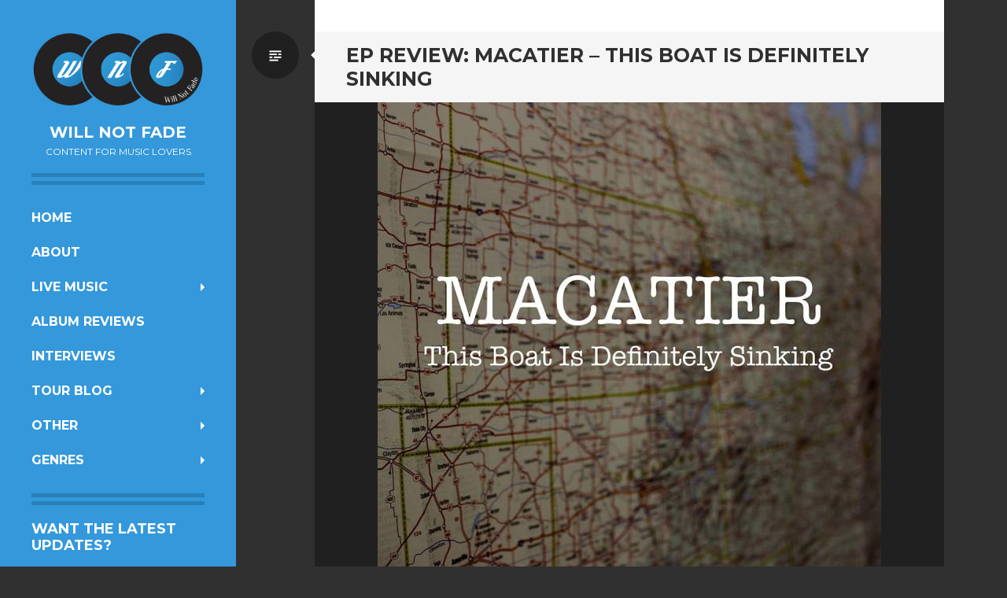

--- FILE ---
content_type: text/html; charset=UTF-8
request_url: https://willnotfade.com/2015/05/04/macatier-this-boat-is-definitely-sinking/
body_size: 16200
content:
<!DOCTYPE html>
<html lang="en-AU">
<head>
<meta charset="UTF-8">
<meta name="viewport" content="width=device-width, initial-scale=1">
<link rel="profile" href="https://gmpg.org/xfn/11">
<link rel="pingback" href="">

<meta name='robots' content='index, follow, max-image-preview:large, max-snippet:-1, max-video-preview:-1' />
<!-- Jetpack Site Verification Tags -->
<meta name="google-site-verification" content="UA-65939153-1" />

	<!-- This site is optimized with the Yoast SEO plugin v26.5 - https://yoast.com/wordpress/plugins/seo/ -->
	<title>EP Review: Macatier - This Boat Is Definitely Sinking - Will Not Fade</title>
	<meta name="description" content="If a British singer playing rough-around-the-edges punk-styled songs on an acoustic guitar sounds like your thing, then give Macatier a go." />
	<link rel="canonical" href="https://willnotfade.com/2015/05/04/macatier-this-boat-is-definitely-sinking/" />
	<meta property="og:locale" content="en_US" />
	<meta property="og:type" content="article" />
	<meta property="og:title" content="EP Review: Macatier - This Boat Is Definitely Sinking - Will Not Fade" />
	<meta property="og:description" content="If a British singer playing rough-around-the-edges punk-styled songs on an acoustic guitar sounds like your thing, then give Macatier a go." />
	<meta property="og:url" content="https://willnotfade.com/2015/05/04/macatier-this-boat-is-definitely-sinking/" />
	<meta property="og:site_name" content="Will Not Fade" />
	<meta property="article:author" content="https://www.facebook.com/willnotfade/" />
	<meta property="article:published_time" content="2015-05-04T11:42:25+00:00" />
	<meta property="article:modified_time" content="2016-11-27T00:52:43+00:00" />
	<meta property="og:image" content="https://i2.wp.com/willnotfade.com/wp-content/uploads/2015/04/macatier-this-boat-is-definitely-sinking-cover.jpg?fit=640%2C622&ssl=1" />
	<meta property="og:image:width" content="640" />
	<meta property="og:image:height" content="622" />
	<meta property="og:image:type" content="image/jpeg" />
	<meta name="author" content="Joseph James" />
	<meta name="twitter:label1" content="Written by" />
	<meta name="twitter:data1" content="Joseph James" />
	<meta name="twitter:label2" content="Est. reading time" />
	<meta name="twitter:data2" content="2 minutes" />
	<script type="application/ld+json" class="yoast-schema-graph">{"@context":"https://schema.org","@graph":[{"@type":"Article","@id":"https://willnotfade.com/2015/05/04/macatier-this-boat-is-definitely-sinking/#article","isPartOf":{"@id":"https://willnotfade.com/2015/05/04/macatier-this-boat-is-definitely-sinking/"},"author":{"name":"Joseph James","@id":"https://willnotfade.com/#/schema/person/d3054b8bd182d811e0f154c3174b7b89"},"headline":"EP Review: Macatier &#8211; This Boat Is Definitely Sinking","datePublished":"2015-05-04T11:42:25+00:00","dateModified":"2016-11-27T00:52:43+00:00","mainEntityOfPage":{"@id":"https://willnotfade.com/2015/05/04/macatier-this-boat-is-definitely-sinking/"},"wordCount":450,"commentCount":0,"publisher":{"@id":"https://willnotfade.com/#organization"},"image":{"@id":"https://willnotfade.com/2015/05/04/macatier-this-boat-is-definitely-sinking/#primaryimage"},"thumbnailUrl":"https://willnotfade.com/wp-content/uploads/2015/04/macatier-this-boat-is-definitely-sinking-cover.jpg","keywords":["Acoustic","Folk","Macatier","Punk","Surrey","This Boat Is Definitely Sinking"],"articleSection":["Album Reviews","Punk"],"inLanguage":"en-AU","potentialAction":[{"@type":"CommentAction","name":"Comment","target":["https://willnotfade.com/2015/05/04/macatier-this-boat-is-definitely-sinking/#respond"]}]},{"@type":"WebPage","@id":"https://willnotfade.com/2015/05/04/macatier-this-boat-is-definitely-sinking/","url":"https://willnotfade.com/2015/05/04/macatier-this-boat-is-definitely-sinking/","name":"EP Review: Macatier - This Boat Is Definitely Sinking - Will Not Fade","isPartOf":{"@id":"https://willnotfade.com/#website"},"primaryImageOfPage":{"@id":"https://willnotfade.com/2015/05/04/macatier-this-boat-is-definitely-sinking/#primaryimage"},"image":{"@id":"https://willnotfade.com/2015/05/04/macatier-this-boat-is-definitely-sinking/#primaryimage"},"thumbnailUrl":"https://willnotfade.com/wp-content/uploads/2015/04/macatier-this-boat-is-definitely-sinking-cover.jpg","datePublished":"2015-05-04T11:42:25+00:00","dateModified":"2016-11-27T00:52:43+00:00","description":"If a British singer playing rough-around-the-edges punk-styled songs on an acoustic guitar sounds like your thing, then give Macatier a go.","breadcrumb":{"@id":"https://willnotfade.com/2015/05/04/macatier-this-boat-is-definitely-sinking/#breadcrumb"},"inLanguage":"en-AU","potentialAction":[{"@type":"ReadAction","target":["https://willnotfade.com/2015/05/04/macatier-this-boat-is-definitely-sinking/"]}]},{"@type":"ImageObject","inLanguage":"en-AU","@id":"https://willnotfade.com/2015/05/04/macatier-this-boat-is-definitely-sinking/#primaryimage","url":"https://willnotfade.com/wp-content/uploads/2015/04/macatier-this-boat-is-definitely-sinking-cover.jpg","contentUrl":"https://willnotfade.com/wp-content/uploads/2015/04/macatier-this-boat-is-definitely-sinking-cover.jpg","width":640,"height":622,"caption":"Macatier This Boat Is Definitely Sinking cover"},{"@type":"BreadcrumbList","@id":"https://willnotfade.com/2015/05/04/macatier-this-boat-is-definitely-sinking/#breadcrumb","itemListElement":[{"@type":"ListItem","position":1,"name":"Home","item":"https://willnotfade.com/"},{"@type":"ListItem","position":2,"name":"EP Review: Macatier &#8211; This Boat Is Definitely Sinking"}]},{"@type":"WebSite","@id":"https://willnotfade.com/#website","url":"https://willnotfade.com/","name":"Will Not Fade","description":"Content for music lovers","publisher":{"@id":"https://willnotfade.com/#organization"},"potentialAction":[{"@type":"SearchAction","target":{"@type":"EntryPoint","urlTemplate":"https://willnotfade.com/?s={search_term_string}"},"query-input":{"@type":"PropertyValueSpecification","valueRequired":true,"valueName":"search_term_string"}}],"inLanguage":"en-AU"},{"@type":"Organization","@id":"https://willnotfade.com/#organization","name":"Will Not Fade","url":"https://willnotfade.com/","logo":{"@type":"ImageObject","inLanguage":"en-AU","@id":"https://willnotfade.com/#/schema/logo/image/","url":"https://i0.wp.com/willnotfade.com/wp-content/uploads/2014/12/willnotfade_logorgb.jpg?fit=1170%2C510&ssl=1","contentUrl":"https://i0.wp.com/willnotfade.com/wp-content/uploads/2014/12/willnotfade_logorgb.jpg?fit=1170%2C510&ssl=1","width":1170,"height":510,"caption":"Will Not Fade"},"image":{"@id":"https://willnotfade.com/#/schema/logo/image/"}},{"@type":"Person","@id":"https://willnotfade.com/#/schema/person/d3054b8bd182d811e0f154c3174b7b89","name":"Joseph James","image":{"@type":"ImageObject","inLanguage":"en-AU","@id":"https://willnotfade.com/#/schema/person/image/","url":"https://secure.gravatar.com/avatar/e52c82aec31acd01b98be0154d2405af2671a3ef458d6182a41d30e64aaa7b8a?s=96&d=mm&r=g","contentUrl":"https://secure.gravatar.com/avatar/e52c82aec31acd01b98be0154d2405af2671a3ef458d6182a41d30e64aaa7b8a?s=96&d=mm&r=g","caption":"Joseph James"},"sameAs":["https://willnotfade.com","https://www.facebook.com/willnotfade/","https://x.com/willnotfadeblog"],"url":"https://willnotfade.com/author/joseph/"}]}</script>
	<!-- / Yoast SEO plugin. -->


<link rel='dns-prefetch' href='//secure.gravatar.com' />
<link rel='dns-prefetch' href='//stats.wp.com' />
<link rel='dns-prefetch' href='//fonts.googleapis.com' />
<link rel='dns-prefetch' href='//v0.wordpress.com' />
<link rel='dns-prefetch' href='//jetpack.wordpress.com' />
<link rel='dns-prefetch' href='//s0.wp.com' />
<link rel='dns-prefetch' href='//public-api.wordpress.com' />
<link rel='dns-prefetch' href='//0.gravatar.com' />
<link rel='dns-prefetch' href='//1.gravatar.com' />
<link rel='dns-prefetch' href='//2.gravatar.com' />
<link rel='dns-prefetch' href='//www.googletagmanager.com' />
<link rel="alternate" type="application/rss+xml" title="Will Not Fade &raquo; Feed" href="https://willnotfade.com/feed/" />
<link rel="alternate" type="application/rss+xml" title="Will Not Fade &raquo; Comments Feed" href="https://willnotfade.com/comments/feed/" />
<link rel="alternate" type="application/rss+xml" title="Will Not Fade &raquo; EP Review: Macatier &#8211; This Boat Is Definitely Sinking Comments Feed" href="https://willnotfade.com/2015/05/04/macatier-this-boat-is-definitely-sinking/feed/" />
<link rel="alternate" title="oEmbed (JSON)" type="application/json+oembed" href="https://willnotfade.com/wp-json/oembed/1.0/embed?url=https%3A%2F%2Fwillnotfade.com%2F2015%2F05%2F04%2Fmacatier-this-boat-is-definitely-sinking%2F" />
<link rel="alternate" title="oEmbed (XML)" type="text/xml+oembed" href="https://willnotfade.com/wp-json/oembed/1.0/embed?url=https%3A%2F%2Fwillnotfade.com%2F2015%2F05%2F04%2Fmacatier-this-boat-is-definitely-sinking%2F&#038;format=xml" />
<style id='wp-img-auto-sizes-contain-inline-css' type='text/css'>
img:is([sizes=auto i],[sizes^="auto," i]){contain-intrinsic-size:3000px 1500px}
/*# sourceURL=wp-img-auto-sizes-contain-inline-css */
</style>
<link rel='stylesheet' id='jetpack_related-posts-css' href='https://willnotfade.com/wp-content/plugins/jetpack/modules/related-posts/related-posts.css?ver=20240116' type='text/css' media='all' />
<style id='wp-emoji-styles-inline-css' type='text/css'>

	img.wp-smiley, img.emoji {
		display: inline !important;
		border: none !important;
		box-shadow: none !important;
		height: 1em !important;
		width: 1em !important;
		margin: 0 0.07em !important;
		vertical-align: -0.1em !important;
		background: none !important;
		padding: 0 !important;
	}
/*# sourceURL=wp-emoji-styles-inline-css */
</style>
<style id='classic-theme-styles-inline-css' type='text/css'>
/*! This file is auto-generated */
.wp-block-button__link{color:#fff;background-color:#32373c;border-radius:9999px;box-shadow:none;text-decoration:none;padding:calc(.667em + 2px) calc(1.333em + 2px);font-size:1.125em}.wp-block-file__button{background:#32373c;color:#fff;text-decoration:none}
/*# sourceURL=/wp-includes/css/classic-themes.min.css */
</style>
<style id='dominant-color-styles-inline-css' type='text/css'>
img[data-dominant-color]:not(.has-transparency) { background-color: var(--dominant-color); }
/*# sourceURL=dominant-color-styles-inline-css */
</style>
<link rel='stylesheet' id='writr-montserrat-css' href='https://fonts.googleapis.com/css?family=Montserrat:400,700' type='text/css' media='all' />
<link rel='stylesheet' id='genericons-css' href='https://willnotfade.com/wp-content/plugins/jetpack/_inc/genericons/genericons/genericons.css?ver=3.1' type='text/css' media='all' />
<link rel='stylesheet' id='writr-style-css' href='https://willnotfade.com/wp-content/themes/writr/style.css?ver=6.9' type='text/css' media='all' />
<link rel='stylesheet' id='writr-color-scheme-css' href='https://willnotfade.com/wp-content/themes/writr/css/blue.css' type='text/css' media='all' />
<link rel='stylesheet' id='writr-wider-style-css' href='https://willnotfade.com/wp-content/themes/writr/css/wider.css' type='text/css' media='all' />
<link rel='stylesheet' id='pptwj-widget-tab-css-css' href='https://willnotfade.com/wp-content/plugins/popular-posts-tab-widget-for-jetpack/tab.css?ver=6.9' type='text/css' media='all' />
<link rel='stylesheet' id='jetpack-subscriptions-css' href='https://willnotfade.com/wp-content/plugins/jetpack/_inc/build/subscriptions/subscriptions.min.css?ver=15.3.1' type='text/css' media='all' />
<link rel='stylesheet' id='sharedaddy-css' href='https://willnotfade.com/wp-content/plugins/jetpack/modules/sharedaddy/sharing.css?ver=15.3.1' type='text/css' media='all' />
<link rel='stylesheet' id='social-logos-css' href='https://willnotfade.com/wp-content/plugins/jetpack/_inc/social-logos/social-logos.min.css?ver=15.3.1' type='text/css' media='all' />
<script type="text/javascript" id="jetpack_related-posts-js-extra">
/* <![CDATA[ */
var related_posts_js_options = {"post_heading":"h4"};
//# sourceURL=jetpack_related-posts-js-extra
/* ]]> */
</script>
<script type="text/javascript" src="https://willnotfade.com/wp-content/plugins/jetpack/_inc/build/related-posts/related-posts.min.js?ver=20240116" id="jetpack_related-posts-js"></script>
<script type="text/javascript" src="https://willnotfade.com/wp-includes/js/jquery/jquery.min.js?ver=3.7.1" id="jquery-core-js"></script>
<script type="text/javascript" src="https://willnotfade.com/wp-includes/js/jquery/jquery-migrate.min.js?ver=3.4.1" id="jquery-migrate-js"></script>
<script type="text/javascript" id="pptwj-widget-tab-js-js-extra">
/* <![CDATA[ */
var PPTWJ = {"ajaxUrl":"https://willnotfade.com/wp-admin/admin-ajax.php"};
//# sourceURL=pptwj-widget-tab-js-js-extra
/* ]]> */
</script>
<script type="text/javascript" src="https://willnotfade.com/wp-content/plugins/popular-posts-tab-widget-for-jetpack/tab.js?ver=6.9" id="pptwj-widget-tab-js-js"></script>
<link rel="https://api.w.org/" href="https://willnotfade.com/wp-json/" /><link rel="alternate" title="JSON" type="application/json" href="https://willnotfade.com/wp-json/wp/v2/posts/522" /><link rel="EditURI" type="application/rsd+xml" title="RSD" href="https://willnotfade.com/xmlrpc.php?rsd" />
<meta name="generator" content="WordPress 6.9" />
<link rel='shortlink' href='https://wp.me/p7XNXg-8q' />
<meta name="generator" content="auto-sizes 1.7.0">
<meta name="generator" content="dominant-color-images 1.2.0">
<meta name="generator" content="Site Kit by Google 1.167.0" /><meta name="generator" content="performance-lab 4.0.0; plugins: auto-sizes, dominant-color-images, embed-optimizer, image-prioritizer, performant-translations, speculation-rules">
<meta name="generator" content="performant-translations 1.2.0">
	<style>img#wpstats{display:none}</style>
				<script>
			document.documentElement.className = document.documentElement.className.replace('no-js', 'js');
		</script>
				<style>
			.no-js img.lazyload {
				display: none;
			}

			figure.wp-block-image img.lazyloading {
				min-width: 150px;
			}

						.lazyload, .lazyloading {
				opacity: 0;
			}

			.lazyloaded {
				opacity: 1;
				transition: opacity 400ms;
				transition-delay: 0ms;
			}

					</style>
		<meta name="generator" content="speculation-rules 1.6.0">

<!-- Google AdSense meta tags added by Site Kit -->
<meta name="google-adsense-platform-account" content="ca-host-pub-2644536267352236">
<meta name="google-adsense-platform-domain" content="sitekit.withgoogle.com">
<!-- End Google AdSense meta tags added by Site Kit -->
<meta name="generator" content="optimization-detective 1.0.0-beta3">
<meta name="generator" content="embed-optimizer 1.0.0-beta2">
<meta name="generator" content="image-prioritizer 1.0.0-beta2">

<!-- Google Tag Manager snippet added by Site Kit -->
<script type="text/javascript">
/* <![CDATA[ */

			( function( w, d, s, l, i ) {
				w[l] = w[l] || [];
				w[l].push( {'gtm.start': new Date().getTime(), event: 'gtm.js'} );
				var f = d.getElementsByTagName( s )[0],
					j = d.createElement( s ), dl = l != 'dataLayer' ? '&l=' + l : '';
				j.async = true;
				j.src = 'https://www.googletagmanager.com/gtm.js?id=' + i + dl;
				f.parentNode.insertBefore( j, f );
			} )( window, document, 'script', 'dataLayer', 'GTM-MXFGG9N' );
			
/* ]]> */
</script>

<!-- End Google Tag Manager snippet added by Site Kit -->
<link rel="icon" href="https://willnotfade.com/wp-content/uploads/2016/11/cropped-WNF_FacebookProfile_500x500-32x32.png" sizes="32x32" />
<link rel="icon" href="https://willnotfade.com/wp-content/uploads/2016/11/cropped-WNF_FacebookProfile_500x500-192x192.png" sizes="192x192" />
<link rel="apple-touch-icon" href="https://willnotfade.com/wp-content/uploads/2016/11/cropped-WNF_FacebookProfile_500x500-180x180.png" />
<meta name="msapplication-TileImage" content="https://willnotfade.com/wp-content/uploads/2016/11/cropped-WNF_FacebookProfile_500x500-270x270.png" />
<style id='global-styles-inline-css' type='text/css'>
:root{--wp--preset--aspect-ratio--square: 1;--wp--preset--aspect-ratio--4-3: 4/3;--wp--preset--aspect-ratio--3-4: 3/4;--wp--preset--aspect-ratio--3-2: 3/2;--wp--preset--aspect-ratio--2-3: 2/3;--wp--preset--aspect-ratio--16-9: 16/9;--wp--preset--aspect-ratio--9-16: 9/16;--wp--preset--color--black: #000000;--wp--preset--color--cyan-bluish-gray: #abb8c3;--wp--preset--color--white: #ffffff;--wp--preset--color--pale-pink: #f78da7;--wp--preset--color--vivid-red: #cf2e2e;--wp--preset--color--luminous-vivid-orange: #ff6900;--wp--preset--color--luminous-vivid-amber: #fcb900;--wp--preset--color--light-green-cyan: #7bdcb5;--wp--preset--color--vivid-green-cyan: #00d084;--wp--preset--color--pale-cyan-blue: #8ed1fc;--wp--preset--color--vivid-cyan-blue: #0693e3;--wp--preset--color--vivid-purple: #9b51e0;--wp--preset--gradient--vivid-cyan-blue-to-vivid-purple: linear-gradient(135deg,rgb(6,147,227) 0%,rgb(155,81,224) 100%);--wp--preset--gradient--light-green-cyan-to-vivid-green-cyan: linear-gradient(135deg,rgb(122,220,180) 0%,rgb(0,208,130) 100%);--wp--preset--gradient--luminous-vivid-amber-to-luminous-vivid-orange: linear-gradient(135deg,rgb(252,185,0) 0%,rgb(255,105,0) 100%);--wp--preset--gradient--luminous-vivid-orange-to-vivid-red: linear-gradient(135deg,rgb(255,105,0) 0%,rgb(207,46,46) 100%);--wp--preset--gradient--very-light-gray-to-cyan-bluish-gray: linear-gradient(135deg,rgb(238,238,238) 0%,rgb(169,184,195) 100%);--wp--preset--gradient--cool-to-warm-spectrum: linear-gradient(135deg,rgb(74,234,220) 0%,rgb(151,120,209) 20%,rgb(207,42,186) 40%,rgb(238,44,130) 60%,rgb(251,105,98) 80%,rgb(254,248,76) 100%);--wp--preset--gradient--blush-light-purple: linear-gradient(135deg,rgb(255,206,236) 0%,rgb(152,150,240) 100%);--wp--preset--gradient--blush-bordeaux: linear-gradient(135deg,rgb(254,205,165) 0%,rgb(254,45,45) 50%,rgb(107,0,62) 100%);--wp--preset--gradient--luminous-dusk: linear-gradient(135deg,rgb(255,203,112) 0%,rgb(199,81,192) 50%,rgb(65,88,208) 100%);--wp--preset--gradient--pale-ocean: linear-gradient(135deg,rgb(255,245,203) 0%,rgb(182,227,212) 50%,rgb(51,167,181) 100%);--wp--preset--gradient--electric-grass: linear-gradient(135deg,rgb(202,248,128) 0%,rgb(113,206,126) 100%);--wp--preset--gradient--midnight: linear-gradient(135deg,rgb(2,3,129) 0%,rgb(40,116,252) 100%);--wp--preset--font-size--small: 13px;--wp--preset--font-size--medium: 20px;--wp--preset--font-size--large: 36px;--wp--preset--font-size--x-large: 42px;--wp--preset--spacing--20: 0.44rem;--wp--preset--spacing--30: 0.67rem;--wp--preset--spacing--40: 1rem;--wp--preset--spacing--50: 1.5rem;--wp--preset--spacing--60: 2.25rem;--wp--preset--spacing--70: 3.38rem;--wp--preset--spacing--80: 5.06rem;--wp--preset--shadow--natural: 6px 6px 9px rgba(0, 0, 0, 0.2);--wp--preset--shadow--deep: 12px 12px 50px rgba(0, 0, 0, 0.4);--wp--preset--shadow--sharp: 6px 6px 0px rgba(0, 0, 0, 0.2);--wp--preset--shadow--outlined: 6px 6px 0px -3px rgb(255, 255, 255), 6px 6px rgb(0, 0, 0);--wp--preset--shadow--crisp: 6px 6px 0px rgb(0, 0, 0);}:where(.is-layout-flex){gap: 0.5em;}:where(.is-layout-grid){gap: 0.5em;}body .is-layout-flex{display: flex;}.is-layout-flex{flex-wrap: wrap;align-items: center;}.is-layout-flex > :is(*, div){margin: 0;}body .is-layout-grid{display: grid;}.is-layout-grid > :is(*, div){margin: 0;}:where(.wp-block-columns.is-layout-flex){gap: 2em;}:where(.wp-block-columns.is-layout-grid){gap: 2em;}:where(.wp-block-post-template.is-layout-flex){gap: 1.25em;}:where(.wp-block-post-template.is-layout-grid){gap: 1.25em;}.has-black-color{color: var(--wp--preset--color--black) !important;}.has-cyan-bluish-gray-color{color: var(--wp--preset--color--cyan-bluish-gray) !important;}.has-white-color{color: var(--wp--preset--color--white) !important;}.has-pale-pink-color{color: var(--wp--preset--color--pale-pink) !important;}.has-vivid-red-color{color: var(--wp--preset--color--vivid-red) !important;}.has-luminous-vivid-orange-color{color: var(--wp--preset--color--luminous-vivid-orange) !important;}.has-luminous-vivid-amber-color{color: var(--wp--preset--color--luminous-vivid-amber) !important;}.has-light-green-cyan-color{color: var(--wp--preset--color--light-green-cyan) !important;}.has-vivid-green-cyan-color{color: var(--wp--preset--color--vivid-green-cyan) !important;}.has-pale-cyan-blue-color{color: var(--wp--preset--color--pale-cyan-blue) !important;}.has-vivid-cyan-blue-color{color: var(--wp--preset--color--vivid-cyan-blue) !important;}.has-vivid-purple-color{color: var(--wp--preset--color--vivid-purple) !important;}.has-black-background-color{background-color: var(--wp--preset--color--black) !important;}.has-cyan-bluish-gray-background-color{background-color: var(--wp--preset--color--cyan-bluish-gray) !important;}.has-white-background-color{background-color: var(--wp--preset--color--white) !important;}.has-pale-pink-background-color{background-color: var(--wp--preset--color--pale-pink) !important;}.has-vivid-red-background-color{background-color: var(--wp--preset--color--vivid-red) !important;}.has-luminous-vivid-orange-background-color{background-color: var(--wp--preset--color--luminous-vivid-orange) !important;}.has-luminous-vivid-amber-background-color{background-color: var(--wp--preset--color--luminous-vivid-amber) !important;}.has-light-green-cyan-background-color{background-color: var(--wp--preset--color--light-green-cyan) !important;}.has-vivid-green-cyan-background-color{background-color: var(--wp--preset--color--vivid-green-cyan) !important;}.has-pale-cyan-blue-background-color{background-color: var(--wp--preset--color--pale-cyan-blue) !important;}.has-vivid-cyan-blue-background-color{background-color: var(--wp--preset--color--vivid-cyan-blue) !important;}.has-vivid-purple-background-color{background-color: var(--wp--preset--color--vivid-purple) !important;}.has-black-border-color{border-color: var(--wp--preset--color--black) !important;}.has-cyan-bluish-gray-border-color{border-color: var(--wp--preset--color--cyan-bluish-gray) !important;}.has-white-border-color{border-color: var(--wp--preset--color--white) !important;}.has-pale-pink-border-color{border-color: var(--wp--preset--color--pale-pink) !important;}.has-vivid-red-border-color{border-color: var(--wp--preset--color--vivid-red) !important;}.has-luminous-vivid-orange-border-color{border-color: var(--wp--preset--color--luminous-vivid-orange) !important;}.has-luminous-vivid-amber-border-color{border-color: var(--wp--preset--color--luminous-vivid-amber) !important;}.has-light-green-cyan-border-color{border-color: var(--wp--preset--color--light-green-cyan) !important;}.has-vivid-green-cyan-border-color{border-color: var(--wp--preset--color--vivid-green-cyan) !important;}.has-pale-cyan-blue-border-color{border-color: var(--wp--preset--color--pale-cyan-blue) !important;}.has-vivid-cyan-blue-border-color{border-color: var(--wp--preset--color--vivid-cyan-blue) !important;}.has-vivid-purple-border-color{border-color: var(--wp--preset--color--vivid-purple) !important;}.has-vivid-cyan-blue-to-vivid-purple-gradient-background{background: var(--wp--preset--gradient--vivid-cyan-blue-to-vivid-purple) !important;}.has-light-green-cyan-to-vivid-green-cyan-gradient-background{background: var(--wp--preset--gradient--light-green-cyan-to-vivid-green-cyan) !important;}.has-luminous-vivid-amber-to-luminous-vivid-orange-gradient-background{background: var(--wp--preset--gradient--luminous-vivid-amber-to-luminous-vivid-orange) !important;}.has-luminous-vivid-orange-to-vivid-red-gradient-background{background: var(--wp--preset--gradient--luminous-vivid-orange-to-vivid-red) !important;}.has-very-light-gray-to-cyan-bluish-gray-gradient-background{background: var(--wp--preset--gradient--very-light-gray-to-cyan-bluish-gray) !important;}.has-cool-to-warm-spectrum-gradient-background{background: var(--wp--preset--gradient--cool-to-warm-spectrum) !important;}.has-blush-light-purple-gradient-background{background: var(--wp--preset--gradient--blush-light-purple) !important;}.has-blush-bordeaux-gradient-background{background: var(--wp--preset--gradient--blush-bordeaux) !important;}.has-luminous-dusk-gradient-background{background: var(--wp--preset--gradient--luminous-dusk) !important;}.has-pale-ocean-gradient-background{background: var(--wp--preset--gradient--pale-ocean) !important;}.has-electric-grass-gradient-background{background: var(--wp--preset--gradient--electric-grass) !important;}.has-midnight-gradient-background{background: var(--wp--preset--gradient--midnight) !important;}.has-small-font-size{font-size: var(--wp--preset--font-size--small) !important;}.has-medium-font-size{font-size: var(--wp--preset--font-size--medium) !important;}.has-large-font-size{font-size: var(--wp--preset--font-size--large) !important;}.has-x-large-font-size{font-size: var(--wp--preset--font-size--x-large) !important;}
/*# sourceURL=global-styles-inline-css */
</style>
<link rel='stylesheet' id='jetpack-responsive-videos-css' href='https://willnotfade.com/wp-content/plugins/jetpack/jetpack_vendor/automattic/jetpack-classic-theme-helper/dist/responsive-videos/responsive-videos.css?minify=false&#038;ver=4fbf400e55121e7e87cb' type='text/css' media='all' />
</head>

<body data-rsssl=1 class="wp-singular post-template-default single single-post postid-522 single-format-standard wp-theme-writr group-blog color-scheme-blue sidebar-closed">
<div id="page" class="hfeed site">
	
	<header id="masthead" class="site-header" role="banner">
					<a class="site-logo"  href="https://willnotfade.com/" title="Will Not Fade" rel="home">
				<img data-od-xpath="/HTML/BODY/DIV[@id=&apos;page&apos;]/*[1][self::HEADER]/*[1][self::A]/*[1][self::IMG]" data-src="https://willnotfade.com/wp-content/uploads/2014/12/willnotfade_logorgb.png" width="1170" height="510" alt="" class="no-grav header-image lazyload" src="[data-uri]" style="--smush-placeholder-width: 1170px; --smush-placeholder-aspect-ratio: 1170/510;" />
			</a>
				<div class="site-branding">
			<h1 class="site-title"><a href="https://willnotfade.com/" title="Will Not Fade" rel="home">Will Not Fade</a></h1>
			<h2 class="site-description">Content for music lovers</h2>
		</div>

				<nav id="site-navigation" class="main-navigation" role="navigation">
			<h1 class="menu-toggle genericon genericon-menu"><span class="screen-reader-text">Menu</span></h1>
			<div class="screen-reader-text skip-link"><a href="#content" title="Skip to content">Skip to content</a></div>
			<div class="menu-menu-1-container"><ul id="menu-menu-1" class="menu"><li class=" menu-item menu-item-type-custom menu-item-object-custom menu-item-home"><a href="https://willnotfade.com/">Home</a></li><li class=" menu-item menu-item-type-post_type menu-item-object-page current-post-parent"><a href="https://willnotfade.com/about/">About</a></li><li class="dropdown  menu-item menu-item-type-taxonomy menu-item-object-category menu-item-has-children"><a href="https://willnotfade.com/category/live-music-reviews/" class="dropdown-toggle">Live Music</a><ul class="dropdown-menu"><li class=" menu-item menu-item-type-taxonomy menu-item-object-category"><a href="https://willnotfade.com/category/live-music-reviews/">Live Music Reviews</a></li><li class=" menu-item menu-item-type-taxonomy menu-item-object-category"><a href="https://willnotfade.com/category/will-not-fade-photography/">Will Not Fade Photography</a></li></ul></li><li class=" menu-item menu-item-type-taxonomy menu-item-object-category current-post-ancestor current-menu-parent current-post-parent"><a href="https://willnotfade.com/category/album-reviews/">Album Reviews</a></li><li class=" menu-item menu-item-type-taxonomy menu-item-object-category"><a href="https://willnotfade.com/category/interviews/">Interviews</a></li><li class="dropdown  menu-item menu-item-type-taxonomy menu-item-object-category menu-item-has-children"><a href="https://willnotfade.com/category/tour-blog/" class="dropdown-toggle">Tour Blog</a><ul class="dropdown-menu"><li class=" menu-item menu-item-type-taxonomy menu-item-object-category"><a href="https://willnotfade.com/category/tour-blog/ranges-the-ascensionist-tour/">Ranges The Ascensionist Tour 2017</a></li><li class=" menu-item menu-item-type-taxonomy menu-item-object-category"><a href="https://willnotfade.com/category/tour-blog/ranges-european-tour-2018/">Ranges European Tour 2018</a></li><li class=" menu-item menu-item-type-taxonomy menu-item-object-category"><a href="https://willnotfade.com/category/tour-blog/northerntripping2023/">Planet Hunter Northern Tripping 2023</a></li><li class=" menu-item menu-item-type-taxonomy menu-item-object-category"><a href="https://willnotfade.com/category/tour-blog/ranges-european-tour-2024/">Ranges European Tour 2024</a></li><li class=" menu-item menu-item-type-taxonomy menu-item-object-category"><a href="https://willnotfade.com/category/tour-blog/ranges-man-mountain-usa-tour-2025/">Ranges/Man Mountain USA Tour 2025</a></li></ul></li><li class="dropdown  menu-item menu-item-type-taxonomy menu-item-object-category menu-item-has-children"><a href="https://willnotfade.com/category/other/" class="dropdown-toggle">Other</a><ul class="dropdown-menu"><li class=" menu-item menu-item-type-taxonomy menu-item-object-category"><a href="https://willnotfade.com/category/other/artist-profiles/">Artist Profiles</a></li><li class=" menu-item menu-item-type-taxonomy menu-item-object-category"><a href="https://willnotfade.com/category/buried-treasure/">Buried Treasure</a></li><li class=" menu-item menu-item-type-taxonomy menu-item-object-category"><a href="https://willnotfade.com/category/other/">Other Articles</a></li></ul></li><li class="dropdown  menu-item menu-item-type-taxonomy menu-item-object-category current-post-ancestor menu-item-has-children"><a href="https://willnotfade.com/category/genres/" class="dropdown-toggle">Genres</a><ul class="dropdown-menu"><li class=" menu-item menu-item-type-taxonomy menu-item-object-category"><a href="https://willnotfade.com/category/genres/blues/">Blues</a></li><li class=" menu-item menu-item-type-taxonomy menu-item-object-category"><a href="https://willnotfade.com/category/genres/hip-hop/">Hip-Hop</a></li><li class=" menu-item menu-item-type-taxonomy menu-item-object-category"><a href="https://willnotfade.com/category/genres/hardcore/">Hardcore</a></li><li class=" menu-item menu-item-type-taxonomy menu-item-object-category"><a href="https://willnotfade.com/category/genres/metal/">Metal</a></li><li class=" menu-item menu-item-type-taxonomy menu-item-object-category"><a href="https://willnotfade.com/category/genres/nz-music/">NZ Music</a></li><li class=" menu-item menu-item-type-taxonomy menu-item-object-category"><a href="https://willnotfade.com/category/genres/pop/">Pop</a></li><li class=" menu-item menu-item-type-taxonomy menu-item-object-category"><a href="https://willnotfade.com/category/genres/post-rock/">Post-Rock</a></li><li class=" menu-item menu-item-type-taxonomy menu-item-object-category current-post-ancestor current-menu-parent current-post-parent"><a href="https://willnotfade.com/category/genres/punk/">Punk</a></li><li class=" menu-item menu-item-type-taxonomy menu-item-object-category"><a href="https://willnotfade.com/category/genres/rock/">Rock</a></li></ul></li></ul></div>		</nav><!-- #site-navigation -->
			</header><!-- #masthead -->

	
<div id="sidebar" class="sidebar-area">
	<a id="sidebar-toggle" href="#" title="Sidebar"><span class="genericon genericon-close"></span><span class="screen-reader-text">Sidebar</span></a>

			<div id="secondary" class="widget-area" role="complementary">
						<aside id="blog_subscription-2" class="widget widget_blog_subscription jetpack_subscription_widget"><h1 class="widget-title">Want The Latest Updates?</h1>
			<div class="wp-block-jetpack-subscriptions__container">
			<form action="#" method="post" accept-charset="utf-8" id="subscribe-blog-blog_subscription-2"
				data-blog="117687734"
				data-post_access_level="everybody" >
									<div id="subscribe-text"><p>Click to follow this blog and receive notifications about new content by email.</p>
</div>
										<p id="subscribe-email">
						<label id="jetpack-subscribe-label"
							class="screen-reader-text"
							for="subscribe-field-blog_subscription-2">
							Enter your email address to follow this blog and receive notifications about new content by email.						</label>
						<input type="email" name="email" autocomplete="email" required="required"
																					value=""
							id="subscribe-field-blog_subscription-2"
							placeholder="Enter your email address to follow this blog and receive notifications about new content by email."
						/>
					</p>

					<p id="subscribe-submit"
											>
						<input type="hidden" name="action" value="subscribe"/>
						<input type="hidden" name="source" value="https://willnotfade.com/2015/05/04/macatier-this-boat-is-definitely-sinking/"/>
						<input type="hidden" name="sub-type" value="widget"/>
						<input type="hidden" name="redirect_fragment" value="subscribe-blog-blog_subscription-2"/>
						<input type="hidden" id="_wpnonce" name="_wpnonce" value="6ed5187954" /><input type="hidden" name="_wp_http_referer" value="/2015/05/04/macatier-this-boat-is-definitely-sinking/" />						<button type="submit"
															class="wp-block-button__link"
																					name="jetpack_subscriptions_widget"
						>
							Follow						</button>
					</p>
							</form>
						</div>
			
</aside><aside id="search-2" class="widget widget_search"><form role="search" method="get" class="search-form" action="https://willnotfade.com/">
	<label>
		<span class="screen-reader-text">Search for:</span>
		<input type="search" class="search-field" placeholder="Search &hellip;" value="" name="s" title="Search for:">
	</label>
	<input type="submit" class="search-submit" value="&#62464;">
</form>
</aside>	
			<aside id="pptwj-2" class="widget pptwj">
			
			<div class="pptwj-tabs-wrap">
	
				<ul class="tab-links">
					<li class="latest"><a href="#tab-latest">Latest</a></li>
										
					<li class="popular"><a href="#tab-pop">Popular</a></li>														</ul>
				
				<div class="clear"></div>
	
				<div class="boxes box inside">
	
										<div id="tab-latest">
						<ul class="list">
										<li class="odd">
												<a class="post-thumb" href="https://willnotfade.com/2025/08/24/live-review-ash-grunwald-at-meownui-wellington/"><img data-od-xpath="/HTML/BODY/DIV[@id=&apos;page&apos;]/*[2][self::DIV]/*[2][self::DIV]/*[3][self::ASIDE]/*[1][self::DIV]/*[3][self::DIV]/*[1][self::DIV]/*[1][self::UL]/*[1][self::LI]/*[1][self::A]/*[1][self::IMG]" data-src="//willnotfade.com/wp-content/uploads/2025/08/536576670_1323201749177889_6672541693906106402_n-120x150.jpg" alt="Live Review: Ash Grunwald at Meownui, Wellington" width="45" height="45" style="--smush-placeholder-width: 45px; --smush-placeholder-aspect-ratio: 45/45;width: 45px; height: 45px;" src="[data-uri]" class="lazyload" /></a>
								
				<a class="item-title" title="Live Review: Ash Grunwald at Meownui, Wellington" href="https://willnotfade.com/2025/08/24/live-review-ash-grunwald-at-meownui-wellington/">Live Review: Ash Grunwald at Meownui, Wellington</a>

				<span class="meta"></span>
				<div class="fix"></div>
			</li>
					<li class="even">
												<a class="post-thumb" href="https://willnotfade.com/2025/07/25/ranges-man-mountain-usa-tour-25-boston-rochester-columbus/"><img data-od-xpath="/HTML/BODY/DIV[@id=&apos;page&apos;]/*[2][self::DIV]/*[2][self::DIV]/*[3][self::ASIDE]/*[1][self::DIV]/*[3][self::DIV]/*[1][self::DIV]/*[1][self::UL]/*[2][self::LI]/*[1][self::A]/*[1][self::IMG]" data-src="//willnotfade.com/wp-content/uploads/2025/07/500133506_18504307942017358_4429482051098952650_n-1-120x150.jpg" alt="Ranges &#038; Man Mountain USA Tour 25: Boston, Rochester, Columbus" width="45" height="45" style="--smush-placeholder-width: 45px; --smush-placeholder-aspect-ratio: 45/45;width: 45px; height: 45px;" src="[data-uri]" class="lazyload" /></a>
								
				<a class="item-title" title="Ranges &#038; Man Mountain USA Tour 25: Boston, Rochester, Columbus" href="https://willnotfade.com/2025/07/25/ranges-man-mountain-usa-tour-25-boston-rochester-columbus/">Ranges &#038; Man Mountain USA Tour 25: Boston, Rochester, Columbus</a>

				<span class="meta"></span>
				<div class="fix"></div>
			</li>
					<li class="odd">
												<a class="post-thumb" href="https://willnotfade.com/2025/07/22/ranges-man-mountain-usa-tour-25-chicago-cleveland-brooklyn/"><img data-od-xpath="/HTML/BODY/DIV[@id=&apos;page&apos;]/*[2][self::DIV]/*[2][self::DIV]/*[3][self::ASIDE]/*[1][self::DIV]/*[3][self::DIV]/*[1][self::DIV]/*[1][self::UL]/*[3][self::LI]/*[1][self::A]/*[1][self::IMG]" data-src="//willnotfade.com/wp-content/uploads/2025/07/500133506_18504307942017358_4429482051098952650_n-1-120x150.jpg" alt="Ranges &#038; Man Mountain USA Tour 25: Chicago, Cleveland, Brooklyn" width="45" height="45" style="--smush-placeholder-width: 45px; --smush-placeholder-aspect-ratio: 45/45;width: 45px; height: 45px;" src="[data-uri]" class="lazyload" /></a>
								
				<a class="item-title" title="Ranges &#038; Man Mountain USA Tour 25: Chicago, Cleveland, Brooklyn" href="https://willnotfade.com/2025/07/22/ranges-man-mountain-usa-tour-25-chicago-cleveland-brooklyn/">Ranges &#038; Man Mountain USA Tour 25: Chicago, Cleveland, Brooklyn</a>

				<span class="meta"></span>
				<div class="fix"></div>
			</li>
					<li class="even">
												<a class="post-thumb" href="https://willnotfade.com/2025/07/13/masters-of-this-land-ep-review/"><img data-od-xpath="/HTML/BODY/DIV[@id=&apos;page&apos;]/*[2][self::DIV]/*[2][self::DIV]/*[3][self::ASIDE]/*[1][self::DIV]/*[3][self::DIV]/*[1][self::DIV]/*[1][self::UL]/*[4][self::LI]/*[1][self::A]/*[1][self::IMG]" data-src="//willnotfade.com/wp-content/uploads/2017/08/MOTL-Album-Cover-150x150.png" alt="EP Review: Masters Of This Land &#8211; Self Titled" width="45" height="45" style="--smush-placeholder-width: 45px; --smush-placeholder-aspect-ratio: 45/45;width: 45px; height: 45px;" src="[data-uri]" class="lazyload" /></a>
								
				<a class="item-title" title="EP Review: Masters Of This Land &#8211; Self Titled" href="https://willnotfade.com/2025/07/13/masters-of-this-land-ep-review/">EP Review: Masters Of This Land &#8211; Self Titled</a>

				<span class="meta"></span>
				<div class="fix"></div>
			</li>
					<li class="odd">
												<a class="post-thumb" href="https://willnotfade.com/2025/07/13/tenacious-d-post-apocalypto-album-review/"><img data-od-xpath="/HTML/BODY/DIV[@id=&apos;page&apos;]/*[2][self::DIV]/*[2][self::DIV]/*[3][self::ASIDE]/*[1][self::DIV]/*[3][self::DIV]/*[1][self::DIV]/*[1][self::UL]/*[5][self::LI]/*[1][self::A]/*[1][self::IMG]" data-src="//willnotfade.com/wp-content/uploads/2018/11/41215947_10156220207074442_791519106368012288_o-150x150.jpg" alt="Album Review: Tenacious D &#8211; Post-Apocalypto" width="45" height="45" style="--smush-placeholder-width: 45px; --smush-placeholder-aspect-ratio: 45/45;width: 45px; height: 45px;" src="[data-uri]" class="lazyload" /></a>
								
				<a class="item-title" title="Album Review: Tenacious D &#8211; Post-Apocalypto" href="https://willnotfade.com/2025/07/13/tenacious-d-post-apocalypto-album-review/">Album Review: Tenacious D &#8211; Post-Apocalypto</a>

				<span class="meta"></span>
				<div class="fix"></div>
			</li>
								</ul>
					</div><!-- #tab-latest -->
						
										<div id="tab-pop">
						<ul class="tab-filter-list" data-type="popular">
							<li>
																	<a href="#" data-time="day" data-numberposts="5" data-thumb="45" data-tab="popular">Today</a>
																	<a href="#" data-time="week" data-numberposts="5" data-thumb="45" data-tab="popular">Week</a>
																	<a href="#" data-time="month" data-numberposts="5" data-thumb="45" data-tab="popular">Month</a>
																	<a href="#" data-time="all" data-numberposts="5" data-thumb="45" data-tab="popular">All</a>
															</li>
						</ul>
						<ul class="list">
									<li class="odd">
										<a class="post-thumb" href="https://willnotfade.com/2019/06/05/10-portuguese-post-rock-bands-you-should-listen-to/"><img data-od-xpath="/HTML/BODY/DIV[@id=&apos;page&apos;]/*[2][self::DIV]/*[2][self::DIV]/*[3][self::ASIDE]/*[1][self::DIV]/*[3][self::DIV]/*[2][self::DIV]/*[2][self::UL]/*[1][self::LI]/*[1][self::A]/*[1][self::IMG]" data-src="//willnotfade.com/wp-content/uploads/2019/06/Portugal-flag-150x78.jpg" alt="Image: http://www.flagz.co.nz/product/portugal/" width="45" height="45" style="--smush-placeholder-width: 45px; --smush-placeholder-aspect-ratio: 45/45;width: 45px; height: 45px;" src="[data-uri]" class="lazyload" /></a>
						<a class="item-title" title="10 Portuguese Post-Rock Bands You Should Listen To!" href="https://willnotfade.com/2019/06/05/10-portuguese-post-rock-bands-you-should-listen-to/">10 Portuguese Post-Rock Bands You Should Listen To!</a>
			<span class="meta"></span>			<div class="fix"></div>
		</li>
				<li class="even">
										<a class="post-thumb" href="https://willnotfade.com/2018/04/25/biffy-clyro-spark-arena-auckland-review/"><img data-od-xpath="/HTML/BODY/DIV[@id=&apos;page&apos;]/*[2][self::DIV]/*[2][self::DIV]/*[3][self::ASIDE]/*[1][self::DIV]/*[3][self::DIV]/*[2][self::DIV]/*[2][self::UL]/*[2][self::LI]/*[1][self::A]/*[1][self::IMG]" data-src="//willnotfade.com/wp-content/uploads/2018/04/23592191_10155781650215030_6296486264875567533_o-106x150.jpg" alt="Live Review: Biffy Clyro at Spark Arena, Auckland" width="45" height="45" style="--smush-placeholder-width: 45px; --smush-placeholder-aspect-ratio: 45/45;width: 45px; height: 45px;" src="[data-uri]" class="lazyload" /></a>
						<a class="item-title" title="Live Review: Biffy Clyro at Spark Arena, Auckland" href="https://willnotfade.com/2018/04/25/biffy-clyro-spark-arena-auckland-review/">Live Review: Biffy Clyro at Spark Arena, Auckland</a>
			<span class="meta"></span>			<div class="fix"></div>
		</li>
				<li class="odd">
										<a class="post-thumb" href="https://willnotfade.com/2025/07/04/album-review-ranges-sin/"><img data-od-xpath="/HTML/BODY/DIV[@id=&apos;page&apos;]/*[2][self::DIV]/*[2][self::DIV]/*[3][self::ASIDE]/*[1][self::DIV]/*[3][self::DIV]/*[2][self::DIV]/*[2][self::UL]/*[3][self::LI]/*[1][self::A]/*[1][self::IMG]" data-src="//willnotfade.com/wp-content/uploads/2025/07/a4072375895_10-150x150.jpg" alt="Album Review: Ranges &#8211; Sin" width="45" height="45" style="--smush-placeholder-width: 45px; --smush-placeholder-aspect-ratio: 45/45;width: 45px; height: 45px;" src="[data-uri]" class="lazyload" /></a>
						<a class="item-title" title="Album Review: Ranges - Sin" href="https://willnotfade.com/2025/07/04/album-review-ranges-sin/">Album Review: Ranges - Sin</a>
			<span class="meta"></span>			<div class="fix"></div>
		</li>
				<li class="even">
										<a class="post-thumb" href="https://willnotfade.com/2025/06/10/album-review-we-lost-the-sea-a-single-flower/"><img data-od-xpath="/HTML/BODY/DIV[@id=&apos;page&apos;]/*[2][self::DIV]/*[2][self::DIV]/*[3][self::ASIDE]/*[1][self::DIV]/*[3][self::DIV]/*[2][self::DIV]/*[2][self::UL]/*[4][self::LI]/*[1][self::A]/*[1][self::IMG]" data-src="//willnotfade.com/wp-content/uploads/2025/06/We-Lost-The-Sea-A-Single-Flower-150x150.jpg" alt="Album Review: We Lost The Sea &#8211; A Single Flower" width="45" height="45" style="--smush-placeholder-width: 45px; --smush-placeholder-aspect-ratio: 45/45;width: 45px; height: 45px;" src="[data-uri]" class="lazyload" /></a>
						<a class="item-title" title="Album Review: We Lost The Sea - A Single Flower" href="https://willnotfade.com/2025/06/10/album-review-we-lost-the-sea-a-single-flower/">Album Review: We Lost The Sea - A Single Flower</a>
			<span class="meta"></span>			<div class="fix"></div>
		</li>
				<li class="odd">
										<a class="post-thumb" href="https://willnotfade.com/2023/02/18/album-review-winter-dust-unisono/"><img data-od-xpath="/HTML/BODY/DIV[@id=&apos;page&apos;]/*[2][self::DIV]/*[2][self::DIV]/*[3][self::ASIDE]/*[1][self::DIV]/*[3][self::DIV]/*[2][self::DIV]/*[2][self::UL]/*[5][self::LI]/*[1][self::A]/*[1][self::IMG]" data-src="//willnotfade.com/wp-content/uploads/2022/12/Winter-Dust-unisono-150x150.jpg" alt="Album Review: Winter Dust &#8211; Unisono" width="45" height="45" style="--smush-placeholder-width: 45px; --smush-placeholder-aspect-ratio: 45/45;width: 45px; height: 45px;" src="[data-uri]" class="lazyload" /></a>
						<a class="item-title" title="Album Review: Winter Dust - Unisono" href="https://willnotfade.com/2023/02/18/album-review-winter-dust-unisono/">Album Review: Winter Dust - Unisono</a>
			<span class="meta"></span>			<div class="fix"></div>
		</li>
								</ul>
					</div><!-- #tab-pop -->
																				<div class="pptwj-loader"><img data-od-xpath="/HTML/BODY/DIV[@id=&apos;page&apos;]/*[2][self::DIV]/*[2][self::DIV]/*[3][self::ASIDE]/*[1][self::DIV]/*[3][self::DIV]/*[3][self::DIV]/*[1][self::IMG]" data-src="https://willnotfade.com/wp-includes//images/wpspin-2x.gif" alt="Ajax spinner" src="[data-uri]" class="lazyload"></div>
				</div><!-- /.boxes -->
			</div><!-- /pptwj-tabs-wrap -->

			</aside>								</div><!-- #secondary -->
	</div><!-- #sidebar -->

	<div id="content" class="site-content">

	<div id="primary" class="content-area">
		<main id="main" class="site-main" role="main">

		
			
<article id="post-522" class="post-522 post type-post status-publish format-standard has-post-thumbnail hentry category-album-reviews category-punk tag-acoustic tag-folk tag-macatier tag-punk tag-surrey tag-this-boat-is-definitely-sinking">
	<header class="entry-header">
		<h1 class="entry-title">EP Review: Macatier &#8211; This Boat Is Definitely Sinking</h1>
				<div class="entry-thumbnail">
			<img data-od-replaced-sizes="(max-width: 640px) 100vw, 640px" data-od-xpath="/HTML/BODY/DIV[@id=&apos;page&apos;]/*[3][self::DIV]/*[1][self::DIV]/*[1][self::MAIN]/*[1][self::ARTICLE]/*[1][self::HEADER]/*[2][self::DIV]/*[1][self::IMG]" width="640" height="622" data-src="https://willnotfade.com/wp-content/uploads/2015/04/macatier-this-boat-is-definitely-sinking-cover.jpg" class="attachment-featured-image size-featured-image wp-post-image lazyload" alt="Macatier This Boat Is Definitely Sinking cover" decoding="async" data-srcset="https://willnotfade.com/wp-content/uploads/2015/04/macatier-this-boat-is-definitely-sinking-cover.jpg 640w, https://willnotfade.com/wp-content/uploads/2015/04/macatier-this-boat-is-definitely-sinking-cover-300x292.jpg 300w" data-sizes="(782px &lt; width) 540px, (max-width: 640px) 100vw, 640px" data-attachment-id="524" data-permalink="https://willnotfade.com/2015/05/04/macatier-this-boat-is-definitely-sinking/macatier-this-boat-is-definitely-sinking-cover/#main" data-orig-file="https://willnotfade.com/wp-content/uploads/2015/04/macatier-this-boat-is-definitely-sinking-cover.jpg" data-orig-size="640,622" data-comments-opened="1" data-image-meta="{&quot;aperture&quot;:&quot;0&quot;,&quot;credit&quot;:&quot;&quot;,&quot;camera&quot;:&quot;&quot;,&quot;caption&quot;:&quot;&quot;,&quot;created_timestamp&quot;:&quot;0&quot;,&quot;copyright&quot;:&quot;&quot;,&quot;focal_length&quot;:&quot;0&quot;,&quot;iso&quot;:&quot;0&quot;,&quot;shutter_speed&quot;:&quot;0&quot;,&quot;title&quot;:&quot;&quot;,&quot;orientation&quot;:&quot;0&quot;}" data-image-title="Macatier This Boat Is Definitely Sinking cover" data-image-description="" data-image-caption="" data-medium-file="https://willnotfade.com/wp-content/uploads/2015/04/macatier-this-boat-is-definitely-sinking-cover-300x292.jpg" data-large-file="https://willnotfade.com/wp-content/uploads/2015/04/macatier-this-boat-is-definitely-sinking-cover.jpg" src="[data-uri]" style="--smush-placeholder-width: 640px; --smush-placeholder-aspect-ratio: 640/622;" />		</div><!-- .post-thumbnail -->
		
					<span class="entry-format-badge genericon genericon-standard"><span class="screen-reader-text">Standard</span></span>
			</header><!-- .entry-header -->

	<div class="entry-content">
		<p><a href="https://willnotfade.com/wp-content/uploads/2015/04/macatier-this-boat-is-definitely-sinking-cover.jpg"><br />
</a>I&#8217;m still on a high after seeing <a title="Live Review: Frank Turner &amp; The Sleeping Souls at Meow, Wellington" href="https://willnotfade.wordpress.com/2015/04/19/frank-turner-sleeping-souls-meow-wellington/" target="_blank">Frank Turner play in Wellington recently</a>, so it&#8217;s fitting that I write about another English singer with a folk-punk sound.</p>
<p>Dan Brown comes from Surrey, England. He performs under the moniker Macatier, and he has recently released a new EP named <em>This Boat Is Definitely Sinking. </em></p>
<p>Brown defines his style as &#8220;upbeat acoustic&#8221;. I&#8217;m going to lump him in with folk-punk because acoustic and folk go together, and because he has opened for bands like Brand New, Saves The Day and The Xcerts, making him a member of punk circles&#8230; or close enough anyway.</p>
<p>The twangy &#8216;Thousand Yard Stare&#8217; is a real stomper, deliberately picked and strummed with a real purpose.</p>
<p>The intro to &#8216;Panic Attack&#8217; sounds like a warped acoustic &#8220;Kashmir&#8221;, before transitioning into an upbeat ditty. &#8216;Panic Attack&#8217; was my personal fave, with plenty of dynamic changes, and an interesting rounds-style outro.</p>
<p>&#8216;Swimming To Canada&#8217; has been picked as the lead single. I&#8217;d actually say that it isn&#8217;t even the best song on the EP, but after a few listens the song got caught in my head, so maybe it wasn&#8217;t such a bad choice. It is certainly the catchiest song on the EP, with the stop/start strums syncopated against the chorus.</p>
<div class="jetpack-video-wrapper"><iframe title="Macatier - Swimming To Canada (Official Video)" width="720" height="405" data-src="https://www.youtube.com/embed/q6-lruR9ifk?feature=oembed" frameborder="0" allow="accelerometer; autoplay; clipboard-write; encrypted-media; gyroscope; picture-in-picture; web-share" referrerpolicy="strict-origin-when-cross-origin" allowfullscreen src="[data-uri]" class="lazyload" data-load-mode="1"></iframe></div>
<p>The aptly named &#8216;Sleep Song&#8217; is slower and stripped back, as one would expect from the title. Almost being a lullaby, it&#8217;s the least memorable song. That said, the effects are nice (it could be a slide guitar) and the &#8220;ba da da&#8217;s&#8221; at the end seem like a nice way to send us off.</p>
<p>I couldn&#8217;t comment on how the EP was recorded, but it sounds pretty raw and unpolished, as you may come to expect from an indie artist. However, if you listen carefully you may pick that the songs haven&#8217;t been recorded in one take. There is the inclusion of drums, layered vocal tracks, and added guitar feedback. It begs the question: if you are going to try some tricks to make the recording better, why not try others? I know that I argued for the opposite in my recent <a title="Live Review: Gary Clark Jr. at Shed 6, Wellington" href="https://willnotfade.wordpress.com/2015/03/30/gary-clark-jr-wellington-live-review/" target="_blank">Gary Clark Jr review</a>, saying that he lost some of his bluesy feel because his album was mastered too cleanly, but having a quality recording and accurately capturing an authentic vibe aren&#8217;t necessarily prerequisite of each other.</p>
<p>If a British singer playing rough-around-the-edges punk-styled songs on an acoustic guitar sounds like your thing, then give Macatier a go.</p>
<hr />
<p>You can stream/download<em> This Boat Is Definitely Sinking </em>on <a title="Stream Macatier at Soundcloud" href="https://soundcloud.com/macatier/sets/this-boat-is-definitely" target="_blank">Soundcloud</a>.</p>
<div id="yui_3_16_0_1_1430694828331_4522">Macatier:     <a title="Macatier Facebook page" href="https://www.facebook.com/macatier " target="_blank">Facebook </a>     <a title="Macatier Twitter account" href="//twitter.com/Macatier" target="_blank">Twitter</a>      <a title="Macatier blog" href="http://macatier.tumblr.com/" target="_blank">Blog</a></div>
<p>&nbsp;</p>
<p>&nbsp;</p>
<p>Joseph James</p>
<div class="sharedaddy sd-sharing-enabled"><div class="robots-nocontent sd-block sd-social sd-social-official sd-sharing"><h3 class="sd-title">Share this:</h3><div class="sd-content"><ul><li><a href="#" class="sharing-anchor sd-button share-more"><span>Share</span></a></li><li class="share-end"></li></ul><div class="sharing-hidden"><div class="inner" style="display: none;"><ul><li class="share-facebook"><div class="fb-share-button" data-href="https://willnotfade.com/2015/05/04/macatier-this-boat-is-definitely-sinking/" data-layout="button_count"></div></li><li class="share-twitter"><a href="https://twitter.com/share" class="twitter-share-button" data-url="https://willnotfade.com/2015/05/04/macatier-this-boat-is-definitely-sinking/" data-text="EP Review: Macatier - This Boat Is Definitely Sinking" data-via="willnotfadeblog" >Tweet</a></li><li class="share-tumblr"><a class="tumblr-share-button" target="_blank" href="https://www.tumblr.com/share" data-title="EP Review: Macatier - This Boat Is Definitely Sinking" data-content="https://willnotfade.com/2015/05/04/macatier-this-boat-is-definitely-sinking/" title="Share on Tumblr">Share on Tumblr</a></li><li class="share-reddit"><a rel="nofollow noopener noreferrer"
				data-shared="sharing-reddit-522"
				class="share-reddit sd-button"
				href="https://willnotfade.com/2015/05/04/macatier-this-boat-is-definitely-sinking/?share=reddit"
				target="_blank"
				aria-labelledby="sharing-reddit-522"
				>
				<span id="sharing-reddit-522" hidden>Click to share on Reddit (Opens in new window)</span>
				<span>Reddit</span>
			</a></li><li class="share-end"></li></ul></div></div></div></div></div>
<div id='jp-relatedposts' class='jp-relatedposts' >
	<h3 class="jp-relatedposts-headline"><em>Related</em></h3>
</div>			</div><!-- .entry-content -->

	<footer class="entry-meta">

		<ul class="clear">
			
	<li class="date-meta">
		<div class="genericon genericon-month"></div>
		<span class="screen-reader-text">Date</span>
		<a href="https://willnotfade.com/2015/05/04/macatier-this-boat-is-definitely-sinking/" rel="bookmark" title="11:42 am">May 4, 2015</a>
	</li>

	
		<li class="author-meta">
			<div class="genericon genericon-user"></div>
			<span class="screen-reader-text">Author</span>
			<span class="author vcard"><a class="url fn n" href="https://willnotfade.com/author/joseph/" title="View all posts by Joseph James" rel="author">Joseph James</a></span>
		</li>

	
		<li class="tags-meta">
			<div class="genericon genericon-tag"></div>
			<span class="screen-reader-text">Tags</span>
			<a href="https://willnotfade.com/tag/acoustic/" rel="tag">Acoustic</a>, <a href="https://willnotfade.com/tag/folk/" rel="tag">Folk</a>, <a href="https://willnotfade.com/tag/macatier/" rel="tag">Macatier</a>, <a href="https://willnotfade.com/tag/punk/" rel="tag">Punk</a>, <a href="https://willnotfade.com/tag/surrey/" rel="tag">Surrey</a>, <a href="https://willnotfade.com/tag/this-boat-is-definitely-sinking/" rel="tag">This Boat Is Definitely Sinking</a>		</li>

	
		<li class="comment-meta">
			<div class="genericon genericon-comment"></div>
			<span class="screen-reader-text">Comments</span>
			<a href="https://willnotfade.com/2015/05/04/macatier-this-boat-is-definitely-sinking/#respond">Leave a comment</a>		</li>

			</ul>

	</footer><!-- .entry-meta -->
</article><!-- #post-## -->

				<nav role="navigation" id="nav-below" class="post-navigation">
		<h1 class="screen-reader-text">Post navigation</h1>

	
		<div class="nav-previous"><a href="https://willnotfade.com/2015/04/23/name-ul-summit-ep-review/" rel="prev"><span class="genericon genericon-leftarrow"></span> EP Review: Name UL &#8211; Summit</a></div>		<div class="nav-next"><a href="https://willnotfade.com/2015/05/11/gilmore-trail-floating-world-review/" rel="next">Album Review: Gilmore Trail &#8211; The Floating World <span class="genericon genericon-rightarrow"></span></a></div>
	
	</nav><!-- #nav-below -->
	
			
	<div id="comments" class="comments-area">

	
	
	
	
		<div id="respond" class="comment-respond">
			<h3 id="reply-title" class="comment-reply-title">Leave a Reply<small><a rel="nofollow" id="cancel-comment-reply-link" href="/2015/05/04/macatier-this-boat-is-definitely-sinking/#respond" style="display:none;">Cancel reply</a></small></h3>			<form id="commentform" class="comment-form">
				<iframe
					title="Comment Form"
					data-src="https://jetpack.wordpress.com/jetpack-comment/?blogid=117687734&#038;postid=522&#038;comment_registration=0&#038;require_name_email=1&#038;stc_enabled=1&#038;stb_enabled=1&#038;show_avatars=1&#038;avatar_default=mystery&#038;greeting=Leave+a+Reply&#038;jetpack_comments_nonce=8e0451de72&#038;greeting_reply=Leave+a+Reply+to+%25s&#038;color_scheme=light&#038;lang=en_AU&#038;jetpack_version=15.3.1&#038;iframe_unique_id=1&#038;show_cookie_consent=10&#038;has_cookie_consent=0&#038;is_current_user_subscribed=0&#038;token_key=%3Bnormal%3B&#038;sig=3dc44e31df11707c9a98a968e90e10b30a3105bf#parent=https%3A%2F%2Fwillnotfade.com%2F2015%2F05%2F04%2Fmacatier-this-boat-is-definitely-sinking%2F"
											name="jetpack_remote_comment"
						style="width:100%; height: 430px; border:0;"
										class="jetpack_remote_comment lazyload"
					id="jetpack_remote_comment"
					sandbox="allow-same-origin allow-top-navigation allow-scripts allow-forms allow-popups"
				 src="[data-uri]" data-load-mode="1">
									</iframe>
									<!--[if !IE]><!-->
					<script>
						document.addEventListener('DOMContentLoaded', function () {
							var commentForms = document.getElementsByClassName('jetpack_remote_comment');
							for (var i = 0; i < commentForms.length; i++) {
								commentForms[i].allowTransparency = false;
								commentForms[i].scrolling = 'no';
							}
						});
					</script>
					<!--<![endif]-->
							</form>
		</div>

		
		<input type="hidden" name="comment_parent" id="comment_parent" value="" />

		<p class="akismet_comment_form_privacy_notice">This site uses Akismet to reduce spam. <a href="https://akismet.com/privacy/" target="_blank" rel="nofollow noopener">Learn how your comment data is processed.</a></p>
</div><!-- #comments -->

		
		</main><!-- #main -->
	</div><!-- #primary -->


	</div><!-- #content -->

	<footer id="colophon" class="site-footer" role="contentinfo">
				<div id="social-links" class="clear">
			<ul class="social-links clear">
								<li>
					<a href="https://twitter.com/willnotfadeblog" class="genericon genericon-twitter" title="Twitter" target="_blank">
						<span class="screen-reader-text">Twitter</span>
					</a>
				</li>
				
								<li>
					<a href="https://www.facebook.com/willnotfade/" class="genericon genericon-facebook" title="Facebook" target="_blank">
						<span class="screen-reader-text">Facebook</span>
					</a>
				</li>
				
				
				
							</ul>
		</div><!-- #social-links -->
		
		<div class="site-info">
						<div><a href="http://wordpress.org/" title="A Semantic Personal Publishing Platform" rel="generator">Proudly powered by WordPress</a></div>
			<div>Theme: Writr by <a href="http://wordpress.com/themes/writr/" rel="designer">WordPress.com</a>.</div>
		</div><!-- .site-info -->
	</footer><!-- #colophon -->
</div><!-- #page -->

<script type="speculationrules">
{"prerender":[{"source":"document","where":{"and":[{"href_matches":"/*"},{"not":{"href_matches":["/wp-*.php","/wp-admin/*","/wp-content/uploads/*","/wp-content/*","/wp-content/plugins/*","/wp-content/themes/writr/*","/*\\?(.+)"]}},{"not":{"selector_matches":"a[rel~=\"nofollow\"]"}},{"not":{"selector_matches":".no-prerender, .no-prerender a"}},{"not":{"selector_matches":".no-prefetch, .no-prefetch a"}}]},"eagerness":"moderate"}]}
</script>
		<!-- Google Tag Manager (noscript) snippet added by Site Kit -->
		<noscript>
			<iframe src="https://www.googletagmanager.com/ns.html?id=GTM-MXFGG9N" height="0" width="0" style="display:none;visibility:hidden"></iframe>
		</noscript>
		<!-- End Google Tag Manager (noscript) snippet added by Site Kit -->
					<div id="fb-root"></div>
			<script>(function(d, s, id) { var js, fjs = d.getElementsByTagName(s)[0]; if (d.getElementById(id)) return; js = d.createElement(s); js.id = id; js.src = 'https://connect.facebook.net/en_AU/sdk.js#xfbml=1&amp;appId=249643311490&version=v2.3'; fjs.parentNode.insertBefore(js, fjs); }(document, 'script', 'facebook-jssdk'));</script>
			<script>
			document.body.addEventListener( 'is.post-load', function() {
				if ( 'undefined' !== typeof FB ) {
					FB.XFBML.parse();
				}
			} );
			</script>
						<script>!function(d,s,id){var js,fjs=d.getElementsByTagName(s)[0],p=/^http:/.test(d.location)?'http':'https';if(!d.getElementById(id)){js=d.createElement(s);js.id=id;js.src=p+'://platform.twitter.com/widgets.js';fjs.parentNode.insertBefore(js,fjs);}}(document, 'script', 'twitter-wjs');</script>
						<script id="tumblr-js" type="text/javascript" src="https://assets.tumblr.com/share-button.js"></script>
			<script type="text/javascript" src="https://willnotfade.com/wp-content/themes/writr/js/navigation.js?ver=20120511" id="writr-navigation-js"></script>
<script type="text/javascript" src="https://willnotfade.com/wp-content/themes/writr/js/skip-link-focus-fix.js?ver=20130115" id="writr-skip-link-focus-fix-js"></script>
<script type="text/javascript" src="https://willnotfade.com/wp-includes/js/comment-reply.min.js?ver=6.9" id="comment-reply-js" async="async" data-wp-strategy="async" fetchpriority="low"></script>
<script type="text/javascript" src="https://willnotfade.com/wp-includes/js/underscore.min.js?ver=1.13.7" id="underscore-js"></script>
<script type="text/javascript" src="https://willnotfade.com/wp-content/themes/writr/js/writr.js?ver=20120511" id="writr-script-js"></script>
<script type="text/javascript" src="https://willnotfade.com/wp-content/plugins/wp-smush-pro/app/assets/js/smush-lazy-load.min.js?ver=3.17.1" id="smush-lazy-load-js"></script>
<script type="text/javascript" id="jetpack-stats-js-before">
/* <![CDATA[ */
_stq = window._stq || [];
_stq.push([ "view", JSON.parse("{\"v\":\"ext\",\"blog\":\"117687734\",\"post\":\"522\",\"tz\":\"13\",\"srv\":\"willnotfade.com\",\"j\":\"1:15.3.1\"}") ]);
_stq.push([ "clickTrackerInit", "117687734", "522" ]);
//# sourceURL=jetpack-stats-js-before
/* ]]> */
</script>
<script type="text/javascript" src="https://stats.wp.com/e-202549.js" id="jetpack-stats-js" defer="defer" data-wp-strategy="defer"></script>
<script type="text/javascript" src="https://willnotfade.com/wp-includes/js/dist/vendor/wp-polyfill.min.js?ver=3.15.0" id="wp-polyfill-js"></script>
<script type="text/javascript" src="https://willnotfade.com/wp-includes/js/dist/hooks.min.js?ver=dd5603f07f9220ed27f1" id="wp-hooks-js"></script>
<script type="text/javascript" src="https://willnotfade.com/wp-includes/js/dist/i18n.min.js?ver=c26c3dc7bed366793375" id="wp-i18n-js"></script>
<script type="text/javascript" id="wp-i18n-js-after">
/* <![CDATA[ */
wp.i18n.setLocaleData( { 'text direction\u0004ltr': [ 'ltr' ] } );
//# sourceURL=wp-i18n-js-after
/* ]]> */
</script>
<script type="text/javascript" src="https://willnotfade.com/wp-content/plugins/jetpack/jetpack_vendor/automattic/jetpack-classic-theme-helper/dist/responsive-videos/responsive-videos.js?minify=false&amp;ver=4fbf400e55121e7e87cb" id="jetpack-responsive-videos-js"></script>
<script defer type="text/javascript" src="https://willnotfade.com/wp-content/plugins/akismet/_inc/akismet-frontend.js?ver=1762965907" id="akismet-frontend-js"></script>
<script type="text/javascript" id="sharing-js-js-extra">
/* <![CDATA[ */
var sharing_js_options = {"lang":"en","counts":"1","is_stats_active":"1"};
//# sourceURL=sharing-js-js-extra
/* ]]> */
</script>
<script type="text/javascript" src="https://willnotfade.com/wp-content/plugins/jetpack/_inc/build/sharedaddy/sharing.min.js?ver=15.3.1" id="sharing-js-js"></script>
<script type="text/javascript" id="sharing-js-js-after">
/* <![CDATA[ */
var windowOpen;
			( function () {
				function matches( el, sel ) {
					return !! (
						el.matches && el.matches( sel ) ||
						el.msMatchesSelector && el.msMatchesSelector( sel )
					);
				}

				document.body.addEventListener( 'click', function ( event ) {
					if ( ! event.target ) {
						return;
					}

					var el;
					if ( matches( event.target, 'a.share-facebook' ) ) {
						el = event.target;
					} else if ( event.target.parentNode && matches( event.target.parentNode, 'a.share-facebook' ) ) {
						el = event.target.parentNode;
					}

					if ( el ) {
						event.preventDefault();

						// If there's another sharing window open, close it.
						if ( typeof windowOpen !== 'undefined' ) {
							windowOpen.close();
						}
						windowOpen = window.open( el.getAttribute( 'href' ), 'wpcomfacebook', 'menubar=1,resizable=1,width=600,height=400' );
						return false;
					}
				} );
			} )();
//# sourceURL=sharing-js-js-after
/* ]]> */
</script>
<script id="wp-emoji-settings" type="application/json">
{"baseUrl":"https://s.w.org/images/core/emoji/17.0.2/72x72/","ext":".png","svgUrl":"https://s.w.org/images/core/emoji/17.0.2/svg/","svgExt":".svg","source":{"concatemoji":"https://willnotfade.com/wp-includes/js/wp-emoji-release.min.js?ver=6.9"}}
</script>
<script type="module">
/* <![CDATA[ */
/*! This file is auto-generated */
const a=JSON.parse(document.getElementById("wp-emoji-settings").textContent),o=(window._wpemojiSettings=a,"wpEmojiSettingsSupports"),s=["flag","emoji"];function i(e){try{var t={supportTests:e,timestamp:(new Date).valueOf()};sessionStorage.setItem(o,JSON.stringify(t))}catch(e){}}function c(e,t,n){e.clearRect(0,0,e.canvas.width,e.canvas.height),e.fillText(t,0,0);t=new Uint32Array(e.getImageData(0,0,e.canvas.width,e.canvas.height).data);e.clearRect(0,0,e.canvas.width,e.canvas.height),e.fillText(n,0,0);const a=new Uint32Array(e.getImageData(0,0,e.canvas.width,e.canvas.height).data);return t.every((e,t)=>e===a[t])}function p(e,t){e.clearRect(0,0,e.canvas.width,e.canvas.height),e.fillText(t,0,0);var n=e.getImageData(16,16,1,1);for(let e=0;e<n.data.length;e++)if(0!==n.data[e])return!1;return!0}function u(e,t,n,a){switch(t){case"flag":return n(e,"\ud83c\udff3\ufe0f\u200d\u26a7\ufe0f","\ud83c\udff3\ufe0f\u200b\u26a7\ufe0f")?!1:!n(e,"\ud83c\udde8\ud83c\uddf6","\ud83c\udde8\u200b\ud83c\uddf6")&&!n(e,"\ud83c\udff4\udb40\udc67\udb40\udc62\udb40\udc65\udb40\udc6e\udb40\udc67\udb40\udc7f","\ud83c\udff4\u200b\udb40\udc67\u200b\udb40\udc62\u200b\udb40\udc65\u200b\udb40\udc6e\u200b\udb40\udc67\u200b\udb40\udc7f");case"emoji":return!a(e,"\ud83e\u1fac8")}return!1}function f(e,t,n,a){let r;const o=(r="undefined"!=typeof WorkerGlobalScope&&self instanceof WorkerGlobalScope?new OffscreenCanvas(300,150):document.createElement("canvas")).getContext("2d",{willReadFrequently:!0}),s=(o.textBaseline="top",o.font="600 32px Arial",{});return e.forEach(e=>{s[e]=t(o,e,n,a)}),s}function r(e){var t=document.createElement("script");t.src=e,t.defer=!0,document.head.appendChild(t)}a.supports={everything:!0,everythingExceptFlag:!0},new Promise(t=>{let n=function(){try{var e=JSON.parse(sessionStorage.getItem(o));if("object"==typeof e&&"number"==typeof e.timestamp&&(new Date).valueOf()<e.timestamp+604800&&"object"==typeof e.supportTests)return e.supportTests}catch(e){}return null}();if(!n){if("undefined"!=typeof Worker&&"undefined"!=typeof OffscreenCanvas&&"undefined"!=typeof URL&&URL.createObjectURL&&"undefined"!=typeof Blob)try{var e="postMessage("+f.toString()+"("+[JSON.stringify(s),u.toString(),c.toString(),p.toString()].join(",")+"));",a=new Blob([e],{type:"text/javascript"});const r=new Worker(URL.createObjectURL(a),{name:"wpTestEmojiSupports"});return void(r.onmessage=e=>{i(n=e.data),r.terminate(),t(n)})}catch(e){}i(n=f(s,u,c,p))}t(n)}).then(e=>{for(const n in e)a.supports[n]=e[n],a.supports.everything=a.supports.everything&&a.supports[n],"flag"!==n&&(a.supports.everythingExceptFlag=a.supports.everythingExceptFlag&&a.supports[n]);var t;a.supports.everythingExceptFlag=a.supports.everythingExceptFlag&&!a.supports.flag,a.supports.everything||((t=a.source||{}).concatemoji?r(t.concatemoji):t.wpemoji&&t.twemoji&&(r(t.twemoji),r(t.wpemoji)))});
//# sourceURL=https://willnotfade.com/wp-includes/js/wp-emoji-loader.min.js
/* ]]> */
</script>
		<script type="text/javascript">
			(function () {
				const iframe = document.getElementById( 'jetpack_remote_comment' );
								const watchReply = function() {
					// Check addComment._Jetpack_moveForm to make sure we don't monkey-patch twice.
					if ( 'undefined' !== typeof addComment && ! addComment._Jetpack_moveForm ) {
						// Cache the Core function.
						addComment._Jetpack_moveForm = addComment.moveForm;
						const commentParent = document.getElementById( 'comment_parent' );
						const cancel = document.getElementById( 'cancel-comment-reply-link' );

						function tellFrameNewParent ( commentParentValue ) {
							const url = new URL( iframe.src );
							if ( commentParentValue ) {
								url.searchParams.set( 'replytocom', commentParentValue )
							} else {
								url.searchParams.delete( 'replytocom' );
							}
							if( iframe.src !== url.href ) {
								iframe.src = url.href;
							}
						};

						cancel.addEventListener( 'click', function () {
							tellFrameNewParent( false );
						} );

						addComment.moveForm = function ( _, parentId ) {
							tellFrameNewParent( parentId );
							return addComment._Jetpack_moveForm.apply( null, arguments );
						};
					}
				}
				document.addEventListener( 'DOMContentLoaded', watchReply );
				// In WP 6.4+, the script is loaded asynchronously, so we need to wait for it to load before we monkey-patch the functions it introduces.
				document.querySelector('#comment-reply-js')?.addEventListener( 'load', watchReply );

								
				const commentIframes = document.getElementsByClassName('jetpack_remote_comment');

				window.addEventListener('message', function(event) {
					if (event.origin !== 'https://jetpack.wordpress.com') {
						return;
					}

					if (!event?.data?.iframeUniqueId && !event?.data?.height) {
						return;
					}

					const eventDataUniqueId = event.data.iframeUniqueId;

					// Change height for the matching comment iframe
					for (let i = 0; i < commentIframes.length; i++) {
						const iframe = commentIframes[i];
						const url = new URL(iframe.src);
						const iframeUniqueIdParam = url.searchParams.get('iframe_unique_id');
						if (iframeUniqueIdParam == event.data.iframeUniqueId) {
							iframe.style.height = event.data.height + 'px';
							return;
						}
					}
				});
			})();
		</script>
		
<script type="module">
/* <![CDATA[ */
import detect from "https:\/\/willnotfade.com\/wp-content\/plugins\/optimization-detective\/detect.min.js?ver=1.0.0-beta3"; detect( {"minViewportAspectRatio":0.4,"maxViewportAspectRatio":2.5,"isDebug":false,"extensionModuleUrls":["https:\/\/willnotfade.com\/wp-content\/plugins\/image-prioritizer\/detect.min.js?ver=1.0.0-beta2","https:\/\/willnotfade.com\/wp-content\/plugins\/embed-optimizer\/detect.min.js?ver=1.0.0-beta2"],"restApiEndpoint":"https:\/\/willnotfade.com\/wp-json\/optimization-detective\/v1\/url-metrics:store","currentETag":"ff8a7594c034e9abebcbae680abbfc95","currentUrl":"https:\/\/willnotfade.com\/2015\/05\/04\/macatier-this-boat-is-definitely-sinking\/","urlMetricSlug":"2aa1e257a78a4b38b42c436e58caa163","cachePurgePostId":522,"urlMetricHMAC":"05cc8fdb63bfb2b4fd63926dfa97209b","urlMetricGroupStatuses":[{"minimumViewportWidth":0,"maximumViewportWidth":480,"complete":false},{"minimumViewportWidth":480,"maximumViewportWidth":600,"complete":false},{"minimumViewportWidth":600,"maximumViewportWidth":782,"complete":false},{"minimumViewportWidth":782,"maximumViewportWidth":null,"complete":false}],"storageLockTTL":60,"freshnessTTL":604800,"webVitalsLibrarySrc":"https:\/\/willnotfade.com\/wp-content\/plugins\/optimization-detective\/build\/web-vitals.js?ver=4.2.4"} );
/* ]]> */
</script>
</body>
</html>

--- FILE ---
content_type: text/css
request_url: https://willnotfade.com/wp-content/themes/writr/css/blue.css
body_size: 756
content:
/*

Color: Blue

*/


/* =Global
----------------------------------------------- */

cite {
	color: #3498db;
}
mark,
ins {
	background: #3498db;
}

/* Forms */
button,
html input[type="button"],
input[type="reset"],
input[type="submit"] {
	background: #3498db;
}
.widget-area button,
.widget-area html input[type="button"],
.widget-area input[type="reset"],
.widget-area input[type="submit"] {
	color: #3498db;
}
button:hover,
html input[type="button"]:hover,
input[type="reset"]:hover,
input[type="submit"]:hover,
button:focus,
html input[type="button"]:focus,
input[type="reset"]:focus,
input[type="submit"]:focus,
button:active,
html input[type="button"]:active,
input[type="reset"]:active,
input[type="submit"]:active {
	background: #2980b9;
}
.widget-area input[type="text"],
.widget-area input[type="url"],
.widget-area input[type="email"],
.widget-area input[type="password"],
.widget-area input[type="search"],
.widget-area textarea {
	border-color: #2980b9;
}

/* Links */
a {
	color: #3498db;
}
a:hover,
a:focus,
a:active {
	color: #2980b9;
}


/* =Theme
----------------------------------------------- */

body:after {
	background: #3498db;
}
#sidebar-toggle {
	background: #2980b9;
}
#sidebar-toggle:before,
#sidebar-toggle:after {
	border-top-color: #2980b9;
}
.site-header {
	background: #3498db;
}
.site-branding {
	border-bottom-color: #2980b9;
}
.site-title a:hover {
	color: #2980b9;
}
.site-info a:hover {
	color: #2980b9;
}


/* =Menu
----------------------------------------------- */

.main-navigation:after {
	border-bottom-color: #2980b9;
}
.main-navigation a:hover {
	background: #2980b9;
}
.main-navigation ul ul {
	background: #3498db;
}

/* Small menu */
#site-navigation .menu-toggle,
.dropdown-icon {
	background: #2980b9;
}


/* =Social links
----------------------------------------------- */

#social-links {
	border-bottom-color: #2980b9;
}
.social-links a {
	background: #2980b9;
	color: #3498db;
}


/* =Content
----------------------------------------------- */

/* Entry title */
.entry-title a:hover,
.entry-title a:focus,
.entry-title a:active {
	color: #3498db;
}

/* Entry meta */
.entry-meta a:hover,
.entry-meta a:focus,
.entry-meta a:active {
	color: #3498db;
}

/* More link */
.more-link {
	background: #3498db;
}
.more-link:hover,
.more-link:focus,
.more-link:active {
	background: #2980b9;
}


/* =Media
----------------------------------------------- */

/* Audio */
.wp-audio-shortcode .mejs-controls .mejs-time-rail .mejs-time-current,
.wp-audio-shortcode .mejs-controls .mejs-horizontal-volume-slider .mejs-horizontal-volume-current {
	background: #3498db;
}


/* =Navigation
----------------------------------------------- */

#content [class*="navigation"] a:hover,
#content [class*="navigation"] a:focus,
#content [class*="navigation"] a:active {
	color: #3498db;
}


/* =Comments
----------------------------------------------- */

/* Comment metadata */
.comment-metadata a:hover,
.comment-metadata a:focus,
.comment-metadata a:active {
	color: #3498db;
}


/* =Widgets
----------------------------------------------- */

.widget {
	border-bottom-color: #2980b9;
}
.widget th,
.widget tfoot tr {
	background: #2980b9;
}
.widget th,
.widget td {
	border-bottom-color: #2980b9;
}

/* Tag cloud */
.widget_tag_cloud a {
	background: #2980b9;
}
.content-area .widget_tag_cloud a {
	background: #3498db;
}
.widget_tag_cloud a:hover,
.widget_tag_cloud a:focus,
.widget_tag_cloud a:active {
	color: #3498db;
}

/* List */
.widget_archive ul a:hover,
.widget_categories ul a:hover,
.widget_links ul a:hover,
.widget_nav_menu ul a:hover,
.widget_meta ul a:hover,
.widget_pages ul a:hover,
.widget_recent_comments ul a:hover,
.widget_recent_entries ul a:hover,
.widget_rss ul a:hover,
.widget_rss_links ul a:hover {
	color: #2980b9;
}
.content-area .widget_categories ul a:hover,
.content-area .widget_recent_entries ul a:hover {
	color: #3498db;
}
.content-area .widget_tag_cloud a:hover,
.content-area .widget_tag_cloud a:focus,
.content-area .widget_tag_cloud a:active {
	background: #2980b9;
}


/* =Jetpack
----------------------------------------------- */

/* Infinite scroll */
span.infinite-loader .spinner div div {
	background: #3498db !important;
}
#infinite-handle span {
	background: #3498db;
}
#infinite-handle span:hover {
	background: #2980b9;
}

/* Widget - Gravtar profile */
.widget-grofile .grofile-full-link,
.widget-grofile .grofile-full-link:hover,
.widget-grofile .grofile-full-link:focus,
.widget-grofile .grofile-full-link:active {
	color: #3498db;
}